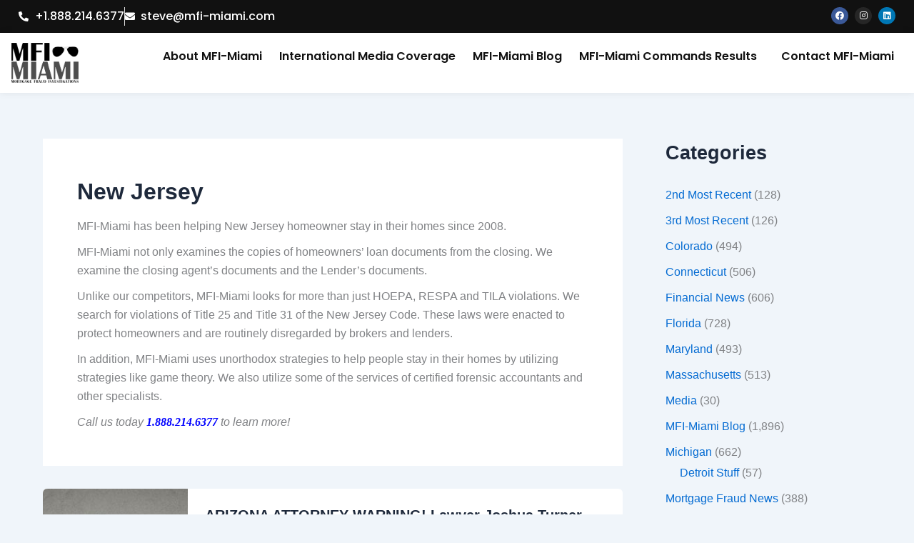

--- FILE ---
content_type: text/html; charset=UTF-8
request_url: https://mfi-miami.com/category/states/new-jersey/page/85/
body_size: 16220
content:
<!DOCTYPE html>
<html lang="en-US">
<head>
<meta charset="UTF-8">
<meta name="viewport" content="width=device-width, initial-scale=1">
	<link rel="profile" href="https://gmpg.org/xfn/11"> 
	<meta name='robots' content='index, follow, max-image-preview:large, max-snippet:-1, max-video-preview:-1' />
<!-- Geo Controller CSS Classes -->
<style media="all" id="cfgp-display-control-css" data-nonce="8970258ad8">*[class="cfgeo-show-in-"],*[class*="cfgeo-show-in-"],*[class^="cfgeo-show-in-"]{display: none;}.cfgeo-show-in-tor{display:none !important;}.cfgeo-hide-from-tor{display:block !important;}</style>
	<!-- CF Geoplugin JavaScript Objects -->
<script id="cfgp-display-control-js" type="text/javascript">
/* <![CDATA[ */
	window.wp = window.wp || {};
	window.wp.geo = window.wp.geo || {};
	if(typeof cf == 'undefined') var cf = {};
	cf.geoplugin = {url:window.location.href,host:window.location.hostname,protocol:window.location.protocol.replace(/\:/g,'')
	,ip:"",ip_version:"",ip_number:"",ip_server:"",ip_dns_host:"",ip_dns_provider:"",isp:"",isp_organization:"",isp_as:"",isp_asname:"",is_local_server:"",continent:"",continent_code:"",country:"",country_code:"",country_code_3:"",country_code_numeric:"",region:"",region_code:"",district:"",city:"",postcode:"",address:"",is_eu:"0",calling_code:"",latitude:"",longitude:"",timezone:"",timezone_offset:"",timezone_abbreviation:"",timestamp:"",timestamp_readable:"",current_date:"",current_time:"",currency:"0",currency_symbol:"",currency_converter:"",base_convert:"",base_convert_symbol:"",is_vat:"0",vat_rate:"",browser:"Chrome",browser_version:"131.0.0.0",platform:"Mac OS",is_mobile:"0",is_proxy:"0",is_spam:"0",is_tor:"0",limited:"0",available_lookup:"",limit:"",license_hash:"",gps:"0",official_url:"",credit:"",version:"8.9.4",flag:"",key:"578d89830081b1b66b56e2af9d922b777db0d6233b294d74c30a95d16a1efb5f"}
	window.cfgeo = cf.geoplugin;
	window.wp.geo = window.cfgeo;
/* ]]> */
</script>
	
	<!-- This site is optimized with the Yoast SEO plugin v26.7 - https://yoast.com/wordpress/plugins/seo/ -->
	<title>New Jersey</title>
	<meta name="description" content="MFI-Miami has been helping New Jersey homeowner stay in their homes since 2008. We won one of first cases in New Jersey in 2010." />
	<link rel="canonical" href="https://mfi-miami.com/category/new-jersey/page/85/" />
	<link rel="prev" href="https://mfi-miami.com/category/new-jersey/page/84/" />
	<link rel="next" href="https://mfi-miami.com/category/new-jersey/page/86/" />
	<meta property="og:locale" content="en_US" />
	<meta property="og:type" content="article" />
	<meta property="og:title" content="New Jersey" />
	<meta property="og:description" content="MFI-Miami has been helping New Jersey homeowner stay in their homes since 2008. We won one of first cases in New Jersey in 2010." />
	<meta property="og:url" content="https://mfi-miami.com/category/new-jersey/" />
	<meta property="og:site_name" content="MFI-Miami" />
	<meta name="twitter:card" content="summary_large_image" />
	<meta name="twitter:site" content="@MFIMiami" />
	<script type="application/ld+json" class="yoast-schema-graph">{"@context":"https://schema.org","@graph":[{"@type":"CollectionPage","@id":"https://mfi-miami.com/category/new-jersey/","url":"https://mfi-miami.com/category/new-jersey/page/85/","name":"New Jersey","isPartOf":{"@id":"https://mfi-miami.com/#website"},"primaryImageOfPage":{"@id":"https://mfi-miami.com/category/new-jersey/page/85/#primaryimage"},"image":{"@id":"https://mfi-miami.com/category/new-jersey/page/85/#primaryimage"},"thumbnailUrl":"https://mfi-miami.com/wp-content/uploads/2020/04/Arizona-Attorney-Warning-4.jpg","description":"MFI-Miami has been helping New Jersey homeowner stay in their homes since 2008. We won one of first cases in New Jersey in 2010.","breadcrumb":{"@id":"https://mfi-miami.com/category/new-jersey/page/85/#breadcrumb"},"inLanguage":"en-US"},{"@type":"ImageObject","inLanguage":"en-US","@id":"https://mfi-miami.com/category/new-jersey/page/85/#primaryimage","url":"https://mfi-miami.com/wp-content/uploads/2020/04/Arizona-Attorney-Warning-4.jpg","contentUrl":"https://mfi-miami.com/wp-content/uploads/2020/04/Arizona-Attorney-Warning-4.jpg","width":700,"height":487,"caption":"Arizona Attorney Warning"},{"@type":"BreadcrumbList","@id":"https://mfi-miami.com/category/new-jersey/page/85/#breadcrumb","itemListElement":[{"@type":"ListItem","position":1,"name":"Home","item":"https://mfi-miami.com/"},{"@type":"ListItem","position":2,"name":"New Jersey"}]},{"@type":"WebSite","@id":"https://mfi-miami.com/#website","url":"https://mfi-miami.com/","name":"MFI-Miami","description":"Mortgage News","publisher":{"@id":"https://mfi-miami.com/#organization"},"potentialAction":[{"@type":"SearchAction","target":{"@type":"EntryPoint","urlTemplate":"https://mfi-miami.com/?s={search_term_string}"},"query-input":{"@type":"PropertyValueSpecification","valueRequired":true,"valueName":"search_term_string"}}],"inLanguage":"en-US"},{"@type":"Organization","@id":"https://mfi-miami.com/#organization","name":"MFI-Miami","url":"https://mfi-miami.com/","logo":{"@type":"ImageObject","inLanguage":"en-US","@id":"https://mfi-miami.com/#/schema/logo/image/","url":"https://mfi-miami.com/wp-content/uploads/2015/04/MFI-Miami-Logo.png","contentUrl":"https://mfi-miami.com/wp-content/uploads/2015/04/MFI-Miami-Logo.png","width":400,"height":244,"caption":"MFI-Miami"},"image":{"@id":"https://mfi-miami.com/#/schema/logo/image/"},"sameAs":["https://www.facebook.com/MFIMiami/","https://x.com/MFIMiami","https://www.instagram.com/mfimiami","https://www.linkedin.com/in/stevedibert/"]}]}</script>
	<!-- / Yoast SEO plugin. -->


<link rel='dns-prefetch' href='//www.googletagmanager.com' />
<link rel='dns-prefetch' href='//pagead2.googlesyndication.com' />
<link rel="alternate" type="application/rss+xml" title="MFI-Miami &raquo; Feed" href="https://mfi-miami.com/feed/" />
<link rel="alternate" type="application/rss+xml" title="MFI-Miami &raquo; Comments Feed" href="https://mfi-miami.com/comments/feed/" />
<link rel="alternate" type="application/rss+xml" title="MFI-Miami &raquo; New Jersey Category Feed" href="https://mfi-miami.com/category/new-jersey/feed/" />
<script>
var wpo_server_info_css = {"user_agent":"Mozilla\/5.0 (Macintosh; Intel Mac OS X 10_15_7) AppleWebKit\/537.36 (KHTML, like Gecko) Chrome\/131.0.0.0 Safari\/537.36; ClaudeBot\/1.0; +claudebot@anthropic.com)"}
    var wpo_min07ee220d=document.createElement("link");wpo_min07ee220d.rel="stylesheet",wpo_min07ee220d.type="text/css",wpo_min07ee220d.media="async",wpo_min07ee220d.href="https://mfi-miami.com/wp-content/plugins/elementor/assets/lib/font-awesome/css/all.min.css",wpo_min07ee220d.onload=function() {wpo_min07ee220d.media="all"},document.getElementsByTagName("head")[0].appendChild(wpo_min07ee220d);
</script>
<script>
var wpo_server_info_css = {"user_agent":"Mozilla\/5.0 (Macintosh; Intel Mac OS X 10_15_7) AppleWebKit\/537.36 (KHTML, like Gecko) Chrome\/131.0.0.0 Safari\/537.36; ClaudeBot\/1.0; +claudebot@anthropic.com)"}
    var wpo_minb5bf23cf=document.createElement("link");wpo_minb5bf23cf.rel="stylesheet",wpo_minb5bf23cf.type="text/css",wpo_minb5bf23cf.media="async",wpo_minb5bf23cf.href="https://mfi-miami.com/wp-content/plugins/elementor/assets/lib/font-awesome/css/v4-shims.min.css",wpo_minb5bf23cf.onload=function() {wpo_minb5bf23cf.media="all"},document.getElementsByTagName("head")[0].appendChild(wpo_minb5bf23cf);
</script>
<script>
var wpo_server_info_css = {"user_agent":"Mozilla\/5.0 (Macintosh; Intel Mac OS X 10_15_7) AppleWebKit\/537.36 (KHTML, like Gecko) Chrome\/131.0.0.0 Safari\/537.36; ClaudeBot\/1.0; +claudebot@anthropic.com)"}
    var wpo_mine73521dc=document.createElement("link");wpo_mine73521dc.rel="stylesheet",wpo_mine73521dc.type="text/css",wpo_mine73521dc.media="async",wpo_mine73521dc.href="https://mfi-miami.com/wp-content/plugins/elementor/assets/lib/font-awesome/css/brands.css",wpo_mine73521dc.onload=function() {wpo_mine73521dc.media="all"},document.getElementsByTagName("head")[0].appendChild(wpo_mine73521dc);
</script>
<script>
var wpo_server_info_css = {"user_agent":"Mozilla\/5.0 (Macintosh; Intel Mac OS X 10_15_7) AppleWebKit\/537.36 (KHTML, like Gecko) Chrome\/131.0.0.0 Safari\/537.36; ClaudeBot\/1.0; +claudebot@anthropic.com)"}
    var wpo_min98fc240a=document.createElement("link");wpo_min98fc240a.rel="stylesheet",wpo_min98fc240a.type="text/css",wpo_min98fc240a.media="async",wpo_min98fc240a.href="https://mfi-miami.com/wp-content/plugins/elementor/assets/lib/font-awesome/css/fontawesome.css",wpo_min98fc240a.onload=function() {wpo_min98fc240a.media="all"},document.getElementsByTagName("head")[0].appendChild(wpo_min98fc240a);
</script>
<script>
var wpo_server_info_css = {"user_agent":"Mozilla\/5.0 (Macintosh; Intel Mac OS X 10_15_7) AppleWebKit\/537.36 (KHTML, like Gecko) Chrome\/131.0.0.0 Safari\/537.36; ClaudeBot\/1.0; +claudebot@anthropic.com)"}
    var wpo_minc5b4217d=document.createElement("link");wpo_minc5b4217d.rel="stylesheet",wpo_minc5b4217d.type="text/css",wpo_minc5b4217d.media="async",wpo_minc5b4217d.href="https://mfi-miami.com/wp-content/plugins/elementor/assets/lib/font-awesome/css/solid.css",wpo_minc5b4217d.onload=function() {wpo_minc5b4217d.media="all"},document.getElementsByTagName("head")[0].appendChild(wpo_minc5b4217d);
</script>
<script>
var wpo_server_info_css = {"user_agent":"Mozilla\/5.0 (Macintosh; Intel Mac OS X 10_15_7) AppleWebKit\/537.36 (KHTML, like Gecko) Chrome\/131.0.0.0 Safari\/537.36; ClaudeBot\/1.0; +claudebot@anthropic.com)"}
    var wpo_min2c5e257c=document.createElement("link");wpo_min2c5e257c.rel="stylesheet",wpo_min2c5e257c.type="text/css",wpo_min2c5e257c.media="async",wpo_min2c5e257c.href="https://mfi-miami.com/wp-content/plugins/elementor/assets/lib/font-awesome/css/fontawesome.min.css",wpo_min2c5e257c.onload=function() {wpo_min2c5e257c.media="all"},document.getElementsByTagName("head")[0].appendChild(wpo_min2c5e257c);
</script>
<script>
var wpo_server_info_css = {"user_agent":"Mozilla\/5.0 (Macintosh; Intel Mac OS X 10_15_7) AppleWebKit\/537.36 (KHTML, like Gecko) Chrome\/131.0.0.0 Safari\/537.36; ClaudeBot\/1.0; +claudebot@anthropic.com)"}
    var wpo_min4ee222ef=document.createElement("link");wpo_min4ee222ef.rel="stylesheet",wpo_min4ee222ef.type="text/css",wpo_min4ee222ef.media="async",wpo_min4ee222ef.href="https://mfi-miami.com/wp-content/plugins/elementor/assets/lib/font-awesome/css/solid.min.css",wpo_min4ee222ef.onload=function() {wpo_min4ee222ef.media="all"},document.getElementsByTagName("head")[0].appendChild(wpo_min4ee222ef);
</script>
<script>
var wpo_server_info_css = {"user_agent":"Mozilla\/5.0 (Macintosh; Intel Mac OS X 10_15_7) AppleWebKit\/537.36 (KHTML, like Gecko) Chrome\/131.0.0.0 Safari\/537.36; ClaudeBot\/1.0; +claudebot@anthropic.com)"}
    var wpo_min71df234e=document.createElement("link");wpo_min71df234e.rel="stylesheet",wpo_min71df234e.type="text/css",wpo_min71df234e.media="async",wpo_min71df234e.href="https://mfi-miami.com/wp-content/plugins/elementor/assets/lib/font-awesome/css/brands.min.css",wpo_min71df234e.onload=function() {wpo_min71df234e.media="all"},document.getElementsByTagName("head")[0].appendChild(wpo_min71df234e);
</script>
<script>
var wpo_server_info_css = {"user_agent":"Mozilla\/5.0 (Macintosh; Intel Mac OS X 10_15_7) AppleWebKit\/537.36 (KHTML, like Gecko) Chrome\/131.0.0.0 Safari\/537.36; ClaudeBot\/1.0; +claudebot@anthropic.com)"}
    var wpo_min96c623c6=document.createElement("link");wpo_min96c623c6.rel="stylesheet",wpo_min96c623c6.type="text/css",wpo_min96c623c6.media="async",wpo_min96c623c6.href="https://mfi-miami.com/wp-content/plugins/elementor/assets/lib/font-awesome/css/regular.min.css",wpo_min96c623c6.onload=function() {wpo_min96c623c6.media="all"},document.getElementsByTagName("head")[0].appendChild(wpo_min96c623c6);
</script>
<style id='wp-img-auto-sizes-contain-inline-css'>
img:is([sizes=auto i],[sizes^="auto," i]){contain-intrinsic-size:3000px 1500px}
/*# sourceURL=wp-img-auto-sizes-contain-inline-css */
</style>
<link rel='stylesheet' id='wpo_min-header-0-css' href='https://mfi-miami.com/wp-content/cache/wpo-minify/1768410920/assets/wpo-minify-header-ade1a458.min.css' media='all' />
<script id="jquery-js-after">
!function($){"use strict";$(document).ready(function(){$(this).scrollTop()>100&&$(".hfe-scroll-to-top-wrap").removeClass("hfe-scroll-to-top-hide"),$(window).scroll(function(){$(this).scrollTop()<100?$(".hfe-scroll-to-top-wrap").fadeOut(300):$(".hfe-scroll-to-top-wrap").fadeIn(300)}),$(".hfe-scroll-to-top-wrap").on("click",function(){$("html, body").animate({scrollTop:0},300);return!1})})}(jQuery);
!function($){'use strict';$(document).ready(function(){var bar=$('.hfe-reading-progress-bar');if(!bar.length)return;$(window).on('scroll',function(){var s=$(window).scrollTop(),d=$(document).height()-$(window).height(),p=d? s/d*100:0;bar.css('width',p+'%')});});}(jQuery);
//# sourceURL=jquery-js-after
</script>
<script src="https://mfi-miami.com/wp-content/cache/wpo-minify/1768410920/assets/wpo-minify-header-5ce9206f.min.js" id="wpo_min-header-0-js"></script>

<!-- Google tag (gtag.js) snippet added by Site Kit -->
<!-- Google Analytics snippet added by Site Kit -->
<script src="https://www.googletagmanager.com/gtag/js?id=GT-T9WPZQF" id="google_gtagjs-js" async></script>
<script id="google_gtagjs-js-after">
window.dataLayer = window.dataLayer || [];function gtag(){dataLayer.push(arguments);}
gtag("set","linker",{"domains":["mfi-miami.com"]});
gtag("js", new Date());
gtag("set", "developer_id.dZTNiMT", true);
gtag("config", "GT-T9WPZQF");
//# sourceURL=google_gtagjs-js-after
</script>
<link rel="https://api.w.org/" href="https://mfi-miami.com/wp-json/" /><link rel="alternate" title="JSON" type="application/json" href="https://mfi-miami.com/wp-json/wp/v2/categories/18" /><link rel="EditURI" type="application/rsd+xml" title="RSD" href="https://mfi-miami.com/xmlrpc.php?rsd" />
<meta name="generator" content="WordPress 6.9" />
<style id="essential-blocks-global-styles">
            :root {
                --eb-global-primary-color: #101828;
--eb-global-secondary-color: #475467;
--eb-global-tertiary-color: #98A2B3;
--eb-global-text-color: #475467;
--eb-global-heading-color: #1D2939;
--eb-global-link-color: #444CE7;
--eb-global-background-color: #F9FAFB;
--eb-global-button-text-color: #FFFFFF;
--eb-global-button-background-color: #101828;
--eb-gradient-primary-color: linear-gradient(90deg, hsla(259, 84%, 78%, 1) 0%, hsla(206, 67%, 75%, 1) 100%);
--eb-gradient-secondary-color: linear-gradient(90deg, hsla(18, 76%, 85%, 1) 0%, hsla(203, 69%, 84%, 1) 100%);
--eb-gradient-tertiary-color: linear-gradient(90deg, hsla(248, 21%, 15%, 1) 0%, hsla(250, 14%, 61%, 1) 100%);
--eb-gradient-background-color: linear-gradient(90deg, rgb(250, 250, 250) 0%, rgb(233, 233, 233) 49%, rgb(244, 243, 243) 100%);

                --eb-tablet-breakpoint: 1024px;
--eb-mobile-breakpoint: 767px;

            }
            
            
        </style><meta name="generator" content="Site Kit by Google 1.170.0" /><meta name="keywords" content="financial fraud news, fca scam, accounting fraud news, barclays money laundering fine, bdo accounting scandal, bec fraud fincen, bridging financial scandal, cfpb zelle, corporate fraud news, elon musk taking tesla private, fatf scam, fca investment scams, fca org uk scamsmart, fca pension scams, fca scam emails, federal reserve bank of new york scam, financial fraud 2022, financial fraudster news, financial times fraud, financial times scam, international financial services lakshmi narayanan scam, lanistar fraud, luckin coffee accounting scandal, nbfc fraud, nbfc scams, patisserie valerie accounting scandal explained, peregrine financial group fraud, popular finance scam, recent scams in financial reporting after 2000, sun life financial scams, theranos financial statements, verafin news, wire fraud affecting a financial institution, wirecard financial scandal, wirecard scandal financial times, world's biggest financial frauds,Mortgage Fraud,
Mortgage Lending,
Mortgage Fraud Investigations,
Foreclosure Fraud,
Foreclosure Attorneys
Fraudulent Foreclosures,
Foreclosure defense,
Mortgage lending abuse
Foreclosure mills
Miami Foreclosure Defense,
Miami Foreclosures,
Broward County Foreclosure Defense,
Broward County Foreclosures,
Palm Beach County Foreclosure Defense,">
<script async custom-element="amp-auto-ads"
        src="https://cdn.ampproject.org/v0/amp-auto-ads-0.1.js">
</script>
<meta name="yandex-verification" content="04a2c49cfa9c5e04" />
<meta name="google-site-verification" content="c9lIEoLVdnkrRnq_Beh7HN-kfXpH1GsCjKtqbi3xm7k" />
<!-- Google AdSense meta tags added by Site Kit -->
<meta name="google-adsense-platform-account" content="ca-host-pub-2644536267352236">
<meta name="google-adsense-platform-domain" content="sitekit.withgoogle.com">
<!-- End Google AdSense meta tags added by Site Kit -->
<meta name="generator" content="Elementor 3.34.1; features: additional_custom_breakpoints; settings: css_print_method-external, google_font-enabled, font_display-swap">
			<style>
				.e-con.e-parent:nth-of-type(n+4):not(.e-lazyloaded):not(.e-no-lazyload),
				.e-con.e-parent:nth-of-type(n+4):not(.e-lazyloaded):not(.e-no-lazyload) * {
					background-image: none !important;
				}
				@media screen and (max-height: 1024px) {
					.e-con.e-parent:nth-of-type(n+3):not(.e-lazyloaded):not(.e-no-lazyload),
					.e-con.e-parent:nth-of-type(n+3):not(.e-lazyloaded):not(.e-no-lazyload) * {
						background-image: none !important;
					}
				}
				@media screen and (max-height: 640px) {
					.e-con.e-parent:nth-of-type(n+2):not(.e-lazyloaded):not(.e-no-lazyload),
					.e-con.e-parent:nth-of-type(n+2):not(.e-lazyloaded):not(.e-no-lazyload) * {
						background-image: none !important;
					}
				}
			</style>
			
<!-- Google AdSense snippet added by Site Kit -->
<script async src="https://pagead2.googlesyndication.com/pagead/js/adsbygoogle.js?client=ca-pub-3393471034859191&amp;host=ca-host-pub-2644536267352236" crossorigin="anonymous"></script>

<!-- End Google AdSense snippet added by Site Kit -->
<link rel="icon" href="https://mfi-miami.com/wp-content/uploads/2021/06/cropped-512-32x32.png" sizes="32x32" />
<link rel="icon" href="https://mfi-miami.com/wp-content/uploads/2021/06/cropped-512-192x192.png" sizes="192x192" />
<link rel="apple-touch-icon" href="https://mfi-miami.com/wp-content/uploads/2021/06/cropped-512-180x180.png" />
<meta name="msapplication-TileImage" content="https://mfi-miami.com/wp-content/uploads/2021/06/cropped-512-270x270.png" />
</head>

<body itemtype='https://schema.org/Blog' itemscope='itemscope' class="archive paged category category-new-jersey category-18 wp-embed-responsive paged-85 category-paged-85 wp-theme-astra ehf-header ehf-footer ehf-template-astra ehf-stylesheet-astra ast-desktop ast-separate-container ast-right-sidebar astra-4.12.0 ast-inherit-site-logo-transparent ast-hfb-header elementor-default elementor-kit-6">
<amp-auto-ads type="adsense"
        data-ad-client="ca-pub-3393471034859191">
</amp-auto-ads>
<a
	class="skip-link screen-reader-text"
	href="#content">
		Skip to content</a>

<div
class="hfeed site" id="page">
			<header id="masthead" itemscope="itemscope" itemtype="https://schema.org/WPHeader">
			<p class="main-title bhf-hidden" itemprop="headline"><a href="https://mfi-miami.com" title="MFI-Miami" rel="home">MFI-Miami</a></p>
					<div data-elementor-type="wp-post" data-elementor-id="58100" class="elementor elementor-58100">
				<div class="elementor-element elementor-element-1d06b1c e-flex e-con-boxed e-con e-parent" data-id="1d06b1c" data-element_type="container" data-settings="{&quot;background_background&quot;:&quot;classic&quot;}">
					<div class="e-con-inner">
		<div class="elementor-element elementor-element-66c30ab e-con-full e-flex e-con e-child" data-id="66c30ab" data-element_type="container">
				<div class="elementor-element elementor-element-6a591bf elementor-icon-list--layout-inline elementor-mobile-align-center elementor-list-item-link-full_width elementor-widget elementor-widget-icon-list" data-id="6a591bf" data-element_type="widget" data-widget_type="icon-list.default">
				<div class="elementor-widget-container">
							<ul class="elementor-icon-list-items elementor-inline-items">
							<li class="elementor-icon-list-item elementor-inline-item">
											<a href="tel:+1.844.634.6426;">

												<span class="elementor-icon-list-icon">
							<i aria-hidden="true" class="fas fa-phone-alt"></i>						</span>
										<span class="elementor-icon-list-text">+1.888.214.6377</span>
											</a>
									</li>
								<li class="elementor-icon-list-item elementor-inline-item">
											<a href="mailto:steve@mfi-miami.com;">

												<span class="elementor-icon-list-icon">
							<i aria-hidden="true" class="fas fa-envelope"></i>						</span>
										<span class="elementor-icon-list-text">steve@mfi-miami.com</span>
											</a>
									</li>
						</ul>
						</div>
				</div>
				</div>
		<div class="elementor-element elementor-element-2021e8b e-con-full e-flex e-con e-child" data-id="2021e8b" data-element_type="container">
				<div class="elementor-element elementor-element-214bc8c elementor-shape-circle e-grid-align-right e-grid-align-mobile-center elementor-grid-0 elementor-widget elementor-widget-social-icons" data-id="214bc8c" data-element_type="widget" data-widget_type="social-icons.default">
				<div class="elementor-widget-container">
							<div class="elementor-social-icons-wrapper elementor-grid" role="list">
							<span class="elementor-grid-item" role="listitem">
					<a class="elementor-icon elementor-social-icon elementor-social-icon-facebook elementor-repeater-item-6f3fcd3" href="https://www.facebook.com/MFIMiami" target="_blank">
						<span class="elementor-screen-only">Facebook</span>
						<i aria-hidden="true" class="fab fa-facebook"></i>					</a>
				</span>
							<span class="elementor-grid-item" role="listitem">
					<a class="elementor-icon elementor-social-icon elementor-social-icon-instagram elementor-repeater-item-6763c67" href="https://www.instagram.com/mfimiami/" target="_blank">
						<span class="elementor-screen-only">Instagram</span>
						<i aria-hidden="true" class="fab fa-instagram"></i>					</a>
				</span>
							<span class="elementor-grid-item" role="listitem">
					<a class="elementor-icon elementor-social-icon elementor-social-icon-linkedin elementor-repeater-item-b74e7c1" href="https://www.linkedin.com/company/mfi-miami-llc/about/" target="_blank">
						<span class="elementor-screen-only">Linkedin</span>
						<i aria-hidden="true" class="fab fa-linkedin"></i>					</a>
				</span>
					</div>
						</div>
				</div>
				</div>
					</div>
				</div>
		<div class="elementor-element elementor-element-04f8b86 e-flex e-con-boxed e-con e-parent" data-id="04f8b86" data-element_type="container" data-settings="{&quot;background_background&quot;:&quot;classic&quot;}">
					<div class="e-con-inner">
		<div class="elementor-element elementor-element-5642f7f e-con-full e-flex e-con e-child" data-id="5642f7f" data-element_type="container">
				<div class="elementor-element elementor-element-eacdf85 elementor-widget elementor-widget-image" data-id="eacdf85" data-element_type="widget" data-widget_type="image.default">
				<div class="elementor-widget-container">
																<a href="https://mfi-miami.com/">
							<img fetchpriority="high" width="495" height="295" src="https://mfi-miami.com/wp-content/uploads/2025/08/miami-logo.png" class="attachment-large size-large wp-image-58103" alt="" srcset="https://mfi-miami.com/wp-content/uploads/2025/08/miami-logo.png 495w, https://mfi-miami.com/wp-content/uploads/2025/08/miami-logo-300x179.png 300w" sizes="(max-width: 495px) 100vw, 495px" />								</a>
															</div>
				</div>
				</div>
		<div class="elementor-element elementor-element-cdd3e4f e-con-full e-flex e-con e-child" data-id="cdd3e4f" data-element_type="container">
				<div class="elementor-element elementor-element-2d1b886 hfe-nav-menu__align-right hfe-submenu-icon-arrow hfe-submenu-animation-none hfe-link-redirect-child hfe-nav-menu__breakpoint-tablet elementor-widget elementor-widget-navigation-menu" data-id="2d1b886" data-element_type="widget" data-settings="{&quot;padding_horizontal_menu_item&quot;:{&quot;unit&quot;:&quot;px&quot;,&quot;size&quot;:12,&quot;sizes&quot;:[]},&quot;padding_vertical_menu_item&quot;:{&quot;unit&quot;:&quot;px&quot;,&quot;size&quot;:11,&quot;sizes&quot;:[]},&quot;padding_horizontal_menu_item_tablet&quot;:{&quot;unit&quot;:&quot;px&quot;,&quot;size&quot;:&quot;&quot;,&quot;sizes&quot;:[]},&quot;padding_horizontal_menu_item_mobile&quot;:{&quot;unit&quot;:&quot;px&quot;,&quot;size&quot;:&quot;&quot;,&quot;sizes&quot;:[]},&quot;padding_vertical_menu_item_tablet&quot;:{&quot;unit&quot;:&quot;px&quot;,&quot;size&quot;:&quot;&quot;,&quot;sizes&quot;:[]},&quot;padding_vertical_menu_item_mobile&quot;:{&quot;unit&quot;:&quot;px&quot;,&quot;size&quot;:&quot;&quot;,&quot;sizes&quot;:[]},&quot;menu_space_between&quot;:{&quot;unit&quot;:&quot;px&quot;,&quot;size&quot;:&quot;&quot;,&quot;sizes&quot;:[]},&quot;menu_space_between_tablet&quot;:{&quot;unit&quot;:&quot;px&quot;,&quot;size&quot;:&quot;&quot;,&quot;sizes&quot;:[]},&quot;menu_space_between_mobile&quot;:{&quot;unit&quot;:&quot;px&quot;,&quot;size&quot;:&quot;&quot;,&quot;sizes&quot;:[]},&quot;menu_row_space&quot;:{&quot;unit&quot;:&quot;px&quot;,&quot;size&quot;:&quot;&quot;,&quot;sizes&quot;:[]},&quot;menu_row_space_tablet&quot;:{&quot;unit&quot;:&quot;px&quot;,&quot;size&quot;:&quot;&quot;,&quot;sizes&quot;:[]},&quot;menu_row_space_mobile&quot;:{&quot;unit&quot;:&quot;px&quot;,&quot;size&quot;:&quot;&quot;,&quot;sizes&quot;:[]},&quot;dropdown_border_radius&quot;:{&quot;unit&quot;:&quot;px&quot;,&quot;top&quot;:&quot;&quot;,&quot;right&quot;:&quot;&quot;,&quot;bottom&quot;:&quot;&quot;,&quot;left&quot;:&quot;&quot;,&quot;isLinked&quot;:true},&quot;dropdown_border_radius_tablet&quot;:{&quot;unit&quot;:&quot;px&quot;,&quot;top&quot;:&quot;&quot;,&quot;right&quot;:&quot;&quot;,&quot;bottom&quot;:&quot;&quot;,&quot;left&quot;:&quot;&quot;,&quot;isLinked&quot;:true},&quot;dropdown_border_radius_mobile&quot;:{&quot;unit&quot;:&quot;px&quot;,&quot;top&quot;:&quot;&quot;,&quot;right&quot;:&quot;&quot;,&quot;bottom&quot;:&quot;&quot;,&quot;left&quot;:&quot;&quot;,&quot;isLinked&quot;:true},&quot;width_dropdown_item&quot;:{&quot;unit&quot;:&quot;px&quot;,&quot;size&quot;:&quot;220&quot;,&quot;sizes&quot;:[]},&quot;width_dropdown_item_tablet&quot;:{&quot;unit&quot;:&quot;px&quot;,&quot;size&quot;:&quot;&quot;,&quot;sizes&quot;:[]},&quot;width_dropdown_item_mobile&quot;:{&quot;unit&quot;:&quot;px&quot;,&quot;size&quot;:&quot;&quot;,&quot;sizes&quot;:[]},&quot;padding_horizontal_dropdown_item&quot;:{&quot;unit&quot;:&quot;px&quot;,&quot;size&quot;:&quot;&quot;,&quot;sizes&quot;:[]},&quot;padding_horizontal_dropdown_item_tablet&quot;:{&quot;unit&quot;:&quot;px&quot;,&quot;size&quot;:&quot;&quot;,&quot;sizes&quot;:[]},&quot;padding_horizontal_dropdown_item_mobile&quot;:{&quot;unit&quot;:&quot;px&quot;,&quot;size&quot;:&quot;&quot;,&quot;sizes&quot;:[]},&quot;padding_vertical_dropdown_item&quot;:{&quot;unit&quot;:&quot;px&quot;,&quot;size&quot;:15,&quot;sizes&quot;:[]},&quot;padding_vertical_dropdown_item_tablet&quot;:{&quot;unit&quot;:&quot;px&quot;,&quot;size&quot;:&quot;&quot;,&quot;sizes&quot;:[]},&quot;padding_vertical_dropdown_item_mobile&quot;:{&quot;unit&quot;:&quot;px&quot;,&quot;size&quot;:&quot;&quot;,&quot;sizes&quot;:[]},&quot;distance_from_menu&quot;:{&quot;unit&quot;:&quot;px&quot;,&quot;size&quot;:&quot;&quot;,&quot;sizes&quot;:[]},&quot;distance_from_menu_tablet&quot;:{&quot;unit&quot;:&quot;px&quot;,&quot;size&quot;:&quot;&quot;,&quot;sizes&quot;:[]},&quot;distance_from_menu_mobile&quot;:{&quot;unit&quot;:&quot;px&quot;,&quot;size&quot;:&quot;&quot;,&quot;sizes&quot;:[]},&quot;toggle_size&quot;:{&quot;unit&quot;:&quot;px&quot;,&quot;size&quot;:&quot;&quot;,&quot;sizes&quot;:[]},&quot;toggle_size_tablet&quot;:{&quot;unit&quot;:&quot;px&quot;,&quot;size&quot;:&quot;&quot;,&quot;sizes&quot;:[]},&quot;toggle_size_mobile&quot;:{&quot;unit&quot;:&quot;px&quot;,&quot;size&quot;:&quot;&quot;,&quot;sizes&quot;:[]},&quot;toggle_border_width&quot;:{&quot;unit&quot;:&quot;px&quot;,&quot;size&quot;:&quot;&quot;,&quot;sizes&quot;:[]},&quot;toggle_border_width_tablet&quot;:{&quot;unit&quot;:&quot;px&quot;,&quot;size&quot;:&quot;&quot;,&quot;sizes&quot;:[]},&quot;toggle_border_width_mobile&quot;:{&quot;unit&quot;:&quot;px&quot;,&quot;size&quot;:&quot;&quot;,&quot;sizes&quot;:[]},&quot;toggle_border_radius&quot;:{&quot;unit&quot;:&quot;px&quot;,&quot;size&quot;:&quot;&quot;,&quot;sizes&quot;:[]},&quot;toggle_border_radius_tablet&quot;:{&quot;unit&quot;:&quot;px&quot;,&quot;size&quot;:&quot;&quot;,&quot;sizes&quot;:[]},&quot;toggle_border_radius_mobile&quot;:{&quot;unit&quot;:&quot;px&quot;,&quot;size&quot;:&quot;&quot;,&quot;sizes&quot;:[]}}" data-widget_type="navigation-menu.default">
				<div class="elementor-widget-container">
								<div class="hfe-nav-menu hfe-layout-horizontal hfe-nav-menu-layout horizontal hfe-pointer__none" data-layout="horizontal">
				<div role="button" class="hfe-nav-menu__toggle elementor-clickable" tabindex="0" aria-label="Menu Toggle">
					<span class="screen-reader-text">Menu</span>
					<div class="hfe-nav-menu-icon">
						<i aria-hidden="true"  class="fas fa-align-justify"></i>					</div>
				</div>
				<nav class="hfe-nav-menu__layout-horizontal hfe-nav-menu__submenu-arrow" data-toggle-icon="&lt;i aria-hidden=&quot;true&quot; tabindex=&quot;0&quot; class=&quot;fas fa-align-justify&quot;&gt;&lt;/i&gt;" data-close-icon="&lt;i aria-hidden=&quot;true&quot; tabindex=&quot;0&quot; class=&quot;far fa-window-close&quot;&gt;&lt;/i&gt;" data-full-width="yes">
					<ul id="menu-1-2d1b886" class="hfe-nav-menu"><li id="menu-item-25786" class="menu-item menu-item-type-custom menu-item-object-custom parent hfe-creative-menu"><a href="https://mfi-miami.com/introduction-to-mfi-miami/" class = "hfe-menu-item">About MFI-Miami</a></li>
<li id="menu-item-25780" class="menu-item menu-item-type-post_type menu-item-object-page parent hfe-creative-menu"><a href="https://mfi-miami.com/international-media-coverage/" class = "hfe-menu-item">International Media Coverage</a></li>
<li id="menu-item-57413" class="menu-item menu-item-type-custom menu-item-object-custom parent hfe-creative-menu"><a href="https://mfi-miami.com/category/mfi-miami-blog/" class = "hfe-menu-item">MFI-Miami Blog</a></li>
<li id="menu-item-25782" class="menu-item menu-item-type-post_type menu-item-object-page menu-item-has-children parent hfe-has-submenu hfe-creative-menu"><div class="hfe-has-submenu-container" tabindex="0" role="button" aria-haspopup="true" aria-expanded="false"><a aria-expanded="false" href="https://mfi-miami.com/mfi-miami-commands-results/" class = "hfe-menu-item">MFI-Miami Commands Results<span class='hfe-menu-toggle sub-arrow hfe-menu-child-0'><i class='fa'></i></span></a></div>
<ul class="sub-menu">
	<li id="menu-item-58351" class="menu-item menu-item-type-post_type menu-item-object-page hfe-creative-menu"><a href="https://mfi-miami.com/foreclosure-defense-the-successful-mfi-miami-way/" class = "hfe-sub-menu-item">Foreclosure Defense Strategies</a></li>
	<li id="menu-item-58352" class="menu-item menu-item-type-post_type menu-item-object-page hfe-creative-menu"><a href="https://mfi-miami.com/using-affirmative-defenses-to-stop-foreclosures/" class = "hfe-sub-menu-item">Affirmative Defenses</a></li>
	<li id="menu-item-58353" class="menu-item menu-item-type-post_type menu-item-object-page hfe-creative-menu"><a href="https://mfi-miami.com/dual-tracking/" class = "hfe-sub-menu-item">Dual Tracking</a></li>
	<li id="menu-item-58354" class="menu-item menu-item-type-post_type menu-item-object-page hfe-creative-menu"><a href="https://mfi-miami.com/expert-witness/" class = "hfe-sub-menu-item">Expert Witness Services</a></li>
	<li id="menu-item-58355" class="menu-item menu-item-type-post_type menu-item-object-page hfe-creative-menu"><a href="https://mfi-miami.com/mortgage-fraud-criminal-defense/" class = "hfe-sub-menu-item">Mortgage Fraud Criminal Defense</a></li>
</ul>
</li>
<li id="menu-item-57658" class="menu-item menu-item-type-post_type menu-item-object-page parent hfe-creative-menu"><a href="https://mfi-miami.com/contact-mfi-miami/" class = "hfe-menu-item">Contact MFI-Miami</a></li>
</ul> 
				</nav>
			</div>
							</div>
				</div>
				</div>
					</div>
				</div>
				</div>
				</header>

		<div id="content" class="site-content">
		<div class="ast-container">
		

	<div id="primary" class="content-area primary ast-grid-3 ast-blog-layout-5-grid">

		
				<section class="ast-archive-description">
			<h1 class="page-title ast-archive-title">New Jersey</h1><p>MFI-Miami has been helping New Jersey homeowner stay in their homes since 2008.</p>
<p>MFI-Miami not only examines the copies of homeowners’ loan documents from the closing. We examine the closing agent’s documents and the Lender&#8217;s documents.</p>
<p>Unlike our competitors, MFI-Miami looks for more than just HOEPA, RESPA and TILA violations. We search for violations of Title 25 and Title 31 of the New Jersey Code. These laws were enacted to protect homeowners and are routinely disregarded by brokers and lenders.</p>
<p>In addition, MFI-Miami uses unorthodox strategies to help people stay in their homes by utilizing strategies like game theory. We also utilize some of the services of certified forensic accountants and other specialists.</p>
<p><em>Call us today <span style="font-family: georgia, palatino, serif"><strong style="font-size: 16px"><strong><span style="color: #000000"><span style="color: #0000ff"><a style="color: #0000ff" href="tel:+1.888.214.6377;"><span class="elementor-icon-list-text">1.888.214.6377</span></a></span></span></strong></strong></span> to learn more!</em></p>
		</section>
	
					<main id="main" class="site-main">
				<div class="ast-row"><article
class="post-45072 post type-post status-publish format-standard has-post-thumbnail hentry category-colorado category-connecticut category-financial-news category-florida category-maryland category-massachusetts category-mfi-miami-blog category-michigan category-mortgage-fraud-news category-mortgage-news category-new-jersey category-new-mexico category-new-york category-pennsylvania category-virginia category-washington category-washington-dc category-wisconsin tag-arizona-attorney tag-arizona-attorney-joshua-turner tag-arizona-attorneys tag-arizona-civil-law tag-arizona-family-law tag-arizona-juvenile-law tag-arizona-lawyers tag-arizona-trust-law tag-attorney-joshua-turner tag-joshua-turner-family-law tag-phoenix-family-law tag-phoenix-family-lawyers tag-phoenix-juvenile-law tag-phoenix-trust-lawyers tag-unhinged-arizona-lawyers ast-grid-common-col ast-full-width ast-article-post" id="post-45072" itemtype="https://schema.org/CreativeWork" itemscope="itemscope">
		<div class="ast-post-format- blog-layout-5 ast-article-inner">
				<div class="ast-blog-featured-section post-thumb ast-width-md-6"><div class="post-thumb-img-content post-thumb"><a href="https://mfi-miami.com/2020/04/arizona-attorney-warning/" aria-label="Read: ARIZONA ATTORNEY WARNING! Lawyer Joshua Turner Goes Nutso" ><img width="700" height="487" src="https://mfi-miami.com/wp-content/uploads/2020/04/Arizona-Attorney-Warning-4.jpg" class="attachment-large size-large wp-post-image" alt="Arizona Attorney Warning" itemprop="image" decoding="async" srcset="https://mfi-miami.com/wp-content/uploads/2020/04/Arizona-Attorney-Warning-4.jpg 700w, https://mfi-miami.com/wp-content/uploads/2020/04/Arizona-Attorney-Warning-4-300x209.jpg 300w" sizes="(max-width: 700px) 100vw, 700px" /></a></div></div>	
	<div class="post-content ast-width-md-6">

		<h2 class="entry-title ast-blog-single-element" itemprop="headline"><a href="https://mfi-miami.com/2020/04/arizona-attorney-warning/" rel="bookmark">ARIZONA ATTORNEY WARNING! Lawyer Joshua Turner Goes Nutso</a></h2>		<header class="entry-header ast-blog-single-element ast-blog-meta-container">
			<div class="entry-meta"><span class="posted-by vcard author" itemtype="https://schema.org/Person" itemscope="itemscope" itemprop="author">			<a title="View all posts by Fraud Buster Steve"
				href="https://mfi-miami.com/author/steve-dibert/" rel="author"
				class="url fn n" itemprop="url"				>
				<span
				class="author-name" itemprop="name"				>
				Fraud Buster Steve			</span>
			</a>
		</span>

		 / <span class="posted-on"><span class="published" itemprop="datePublished"> 04/19/2020 </span></span></div>		</header><!-- .entry-header -->
					<div class="ast-excerpt-container ast-blog-single-element">
				<p>ARIZONA ATTORNEY WARNING: Lawyer Joshua Turner Goes Nutso! Does He Need Anger Management Counseling? MFI-Miami has issued an Arizona attorney warning because of a voicemail peppered with profanity we received from Arizona lawyer, Joshua Turner.  Turner appears to be your typical arrogant gastropod attorney with diarrhea of the mouth. It also appears he was also [&hellip;]</p>
			</div>
		<span class="ast-blog-single-element ast-taxonomy-container tags-links default"><a href="https://mfi-miami.com/tag/arizona-attorney/" rel="tag">Arizona Attorney</a>, <a href="https://mfi-miami.com/tag/arizona-attorney-joshua-turner/" rel="tag">Arizona Attorney Joshua Turner</a>, <a href="https://mfi-miami.com/tag/arizona-attorneys/" rel="tag">Arizona Attorneys</a>, <a href="https://mfi-miami.com/tag/arizona-civil-law/" rel="tag">Arizona Civil Law</a>, <a href="https://mfi-miami.com/tag/arizona-family-law/" rel="tag">Arizona Family Law</a>, <a href="https://mfi-miami.com/tag/arizona-juvenile-law/" rel="tag">Arizona Juvenile Law</a>, <a href="https://mfi-miami.com/tag/arizona-lawyers/" rel="tag">Arizona Lawyers</a>, <a href="https://mfi-miami.com/tag/arizona-trust-law/" rel="tag">Arizona Trust Law</a>, <a href="https://mfi-miami.com/tag/attorney-joshua-turner/" rel="tag">Attorney Joshua Turner</a>, <a href="https://mfi-miami.com/tag/joshua-turner-family-law/" rel="tag">Joshua Turner Family Law</a>, <a href="https://mfi-miami.com/tag/phoenix-family-law/" rel="tag">phoenix family law</a>, <a href="https://mfi-miami.com/tag/phoenix-family-lawyers/" rel="tag">Phoenix Family Lawyers</a>, <a href="https://mfi-miami.com/tag/phoenix-juvenile-law/" rel="tag">Phoenix juvenile law</a>, <a href="https://mfi-miami.com/tag/phoenix-trust-lawyers/" rel="tag">Phoenix Trust Lawyers</a>, <a href="https://mfi-miami.com/tag/unhinged-arizona-lawyers/" rel="tag">unhinged arizona lawyers</a></span><p class="ast-blog-single-element ast-read-more-container read-more"> <a class="" href="https://mfi-miami.com/2020/04/arizona-attorney-warning/"> <span class="screen-reader-text">ARIZONA ATTORNEY WARNING! Lawyer Joshua Turner Goes Nutso</span> Read Post »</a></p>
		<div class="entry-content clear"
		itemprop="text"				>

						
					</div><!-- .entry-content .clear -->
	</div><!-- .post-content -->
</div> <!-- .blog-layout-5 -->
	</article><!-- #post-## -->
<article
class="post-44904 post type-post status-publish format-standard has-post-thumbnail hentry category-colorado category-connecticut category-financial-news category-florida category-maryland category-massachusetts category-mfi-miami-blog category-michigan category-mortgage-fraud-news category-mortgage-news category-new-jersey category-new-mexico category-new-york category-pennsylvania category-virginia category-washington category-washington-dc category-wisconsin tag-coronavirus tag-coronavirus-foreclosures tag-eviction-moratorium tag-fannie-mae tag-fannie-mae-coronavirus-response tag-fha-coronavirus-response tag-foreclosure-moratorium tag-freddie-mac-coronavirus-response tag-trump-foreclosure-moratorium ast-grid-common-col ast-full-width ast-article-post" id="post-44904" itemtype="https://schema.org/CreativeWork" itemscope="itemscope">
		<div class="ast-post-format- blog-layout-5 ast-article-inner">
				<div class="ast-blog-featured-section post-thumb ast-width-md-6"><div class="post-thumb-img-content post-thumb"><a href="https://mfi-miami.com/2020/03/trump-foreclosure-moratorium/" aria-label="Read: Trump Foreclosure Moratorium Does Not Apply To All Mortgages" ><img width="1024" height="658" src="https://mfi-miami.com/wp-content/uploads/2020/03/Trump-foreclosure-moratorium-2.jpg" class="attachment-large size-large wp-post-image" alt="" itemprop="image" decoding="async" srcset="https://mfi-miami.com/wp-content/uploads/2020/03/Trump-foreclosure-moratorium-2.jpg 1024w, https://mfi-miami.com/wp-content/uploads/2020/03/Trump-foreclosure-moratorium-2-300x193.jpg 300w, https://mfi-miami.com/wp-content/uploads/2020/03/Trump-foreclosure-moratorium-2-768x494.jpg 768w" sizes="(max-width: 1024px) 100vw, 1024px" /></a></div></div>	
	<div class="post-content ast-width-md-6">

		<h2 class="entry-title ast-blog-single-element" itemprop="headline"><a href="https://mfi-miami.com/2020/03/trump-foreclosure-moratorium/" rel="bookmark">Trump Foreclosure Moratorium Does Not Apply To All Mortgages</a></h2>		<header class="entry-header ast-blog-single-element ast-blog-meta-container">
			<div class="entry-meta"><span class="posted-by vcard author" itemtype="https://schema.org/Person" itemscope="itemscope" itemprop="author">			<a title="View all posts by Fraud Buster Steve"
				href="https://mfi-miami.com/author/steve-dibert/" rel="author"
				class="url fn n" itemprop="url"				>
				<span
				class="author-name" itemprop="name"				>
				Fraud Buster Steve			</span>
			</a>
		</span>

		 / <span class="posted-on"><span class="published" itemprop="datePublished"> 03/19/2020 </span></span></div>		</header><!-- .entry-header -->
					<div class="ast-excerpt-container ast-blog-single-element">
				<p>The 60-Day Trump Foreclosure Moratorium Does Not Apply To All Mortgages. Non-GSE Loans And Non-FHA Loans Not Part Of The Moratorium The 60-Day Trump Foreclosure Moratorium that President Trump announced Wednesday applies to most but not all mortgages. President Trump announced HUD is suspending all foreclosures and evictions for 60 days. The HUD foreclosure and eviction</p>
			</div>
		<span class="ast-blog-single-element ast-taxonomy-container tags-links default"><a href="https://mfi-miami.com/tag/coronavirus/" rel="tag">Coronavirus</a>, <a href="https://mfi-miami.com/tag/coronavirus-foreclosures/" rel="tag">coronavirus foreclosures</a>, <a href="https://mfi-miami.com/tag/eviction-moratorium/" rel="tag">eviction moratorium</a>, <a href="https://mfi-miami.com/tag/fannie-mae/" rel="tag">fannie mae</a>, <a href="https://mfi-miami.com/tag/fannie-mae-coronavirus-response/" rel="tag">Fannie Mae Coronavirus response</a>, <a href="https://mfi-miami.com/tag/fha-coronavirus-response/" rel="tag">FHA Coronavirus response</a>, <a href="https://mfi-miami.com/tag/foreclosure-moratorium/" rel="tag">foreclosure moratorium</a>, <a href="https://mfi-miami.com/tag/freddie-mac-coronavirus-response/" rel="tag">Freddie Mac Coronavirus response</a>, <a href="https://mfi-miami.com/tag/trump-foreclosure-moratorium/" rel="tag">Trump Foreclosure Moratorium</a></span><p class="ast-blog-single-element ast-read-more-container read-more"> <a class="" href="https://mfi-miami.com/2020/03/trump-foreclosure-moratorium/"> <span class="screen-reader-text">Trump Foreclosure Moratorium Does Not Apply To All Mortgages</span> Read Post »</a></p>
		<div class="entry-content clear"
		itemprop="text"				>

						
					</div><!-- .entry-content .clear -->
	</div><!-- .post-content -->
</div> <!-- .blog-layout-5 -->
	</article><!-- #post-## -->
<article
class="post-44896 post type-post status-publish format-standard has-post-thumbnail hentry category-colorado category-connecticut category-financial-news category-florida category-maryland category-massachusetts category-mfi-miami-blog category-michigan category-mortgage-fraud-news category-mortgage-news category-new-jersey category-new-mexico category-new-york category-pennsylvania category-virginia category-washington category-washington-dc category-wisconsin tag-coronavirus tag-coronavirus-foreclosures tag-coronavirus-mortgage-relief tag-fannie-mae tag-fannie-mae-coronavirus-response tag-fhfa tag-fhfa-coronavirus-response tag-fhfa-director-mark-calabria tag-freddie-mac tag-freddie-mac-coronavirus-response ast-grid-common-col ast-full-width ast-article-post" id="post-44896" itemtype="https://schema.org/CreativeWork" itemscope="itemscope">
		<div class="ast-post-format- blog-layout-5 ast-article-inner">
				<div class="ast-blog-featured-section post-thumb ast-width-md-6"><div class="post-thumb-img-content post-thumb"><a href="https://mfi-miami.com/2020/03/mortgage-servicers-ignoring/" aria-label="Read: Mortgage Servicers Ignoring FHFA Coronavirus Mortgage Relief Demands" ><img width="960" height="540" src="https://mfi-miami.com/wp-content/uploads/2020/03/mortgage-servicers-ignoring.jpg" class="attachment-large size-large wp-post-image" alt="mortgage servicers ignoring" itemprop="image" decoding="async" srcset="https://mfi-miami.com/wp-content/uploads/2020/03/mortgage-servicers-ignoring.jpg 960w, https://mfi-miami.com/wp-content/uploads/2020/03/mortgage-servicers-ignoring-300x169.jpg 300w, https://mfi-miami.com/wp-content/uploads/2020/03/mortgage-servicers-ignoring-768x432.jpg 768w" sizes="(max-width: 960px) 100vw, 960px" /></a></div></div>	
	<div class="post-content ast-width-md-6">

		<h2 class="entry-title ast-blog-single-element" itemprop="headline"><a href="https://mfi-miami.com/2020/03/mortgage-servicers-ignoring/" rel="bookmark">Mortgage Servicers Ignoring FHFA Coronavirus Mortgage Relief Demands</a></h2>		<header class="entry-header ast-blog-single-element ast-blog-meta-container">
			<div class="entry-meta"><span class="posted-by vcard author" itemtype="https://schema.org/Person" itemscope="itemscope" itemprop="author">			<a title="View all posts by Fraud Buster Steve"
				href="https://mfi-miami.com/author/steve-dibert/" rel="author"
				class="url fn n" itemprop="url"				>
				<span
				class="author-name" itemprop="name"				>
				Fraud Buster Steve			</span>
			</a>
		</span>

		 / <span class="posted-on"><span class="published" itemprop="datePublished"> 03/18/2020 </span></span></div>		</header><!-- .entry-header -->
					<div class="ast-excerpt-container ast-blog-single-element">
				<p>Mortgage Servicers Ignoring Demands From FHFA That They Offer Homeowners Coronavirus Mortgage Relief Are Mortgage servicers ignoring demands from FHFA Director Mark Calabria? Believe it or not, they are and the FHFA is not happy. Calabria along with Fannie Mae and Freddie Mac leadership was forced to notify mortgage servicers of their obligations to their</p>
			</div>
		<span class="ast-blog-single-element ast-taxonomy-container tags-links default"><a href="https://mfi-miami.com/tag/coronavirus/" rel="tag">Coronavirus</a>, <a href="https://mfi-miami.com/tag/coronavirus-foreclosures/" rel="tag">coronavirus foreclosures</a>, <a href="https://mfi-miami.com/tag/coronavirus-mortgage-relief/" rel="tag">Coronavirus mortgage relief</a>, <a href="https://mfi-miami.com/tag/fannie-mae/" rel="tag">fannie mae</a>, <a href="https://mfi-miami.com/tag/fannie-mae-coronavirus-response/" rel="tag">Fannie Mae Coronavirus response</a>, <a href="https://mfi-miami.com/tag/fhfa/" rel="tag">FHFA</a>, <a href="https://mfi-miami.com/tag/fhfa-coronavirus-response/" rel="tag">FHFA coronavirus response</a>, <a href="https://mfi-miami.com/tag/fhfa-director-mark-calabria/" rel="tag">FHFA Director Mark Calabria</a>, <a href="https://mfi-miami.com/tag/freddie-mac/" rel="tag">freddie mac</a>, <a href="https://mfi-miami.com/tag/freddie-mac-coronavirus-response/" rel="tag">Freddie Mac Coronavirus response</a></span><p class="ast-blog-single-element ast-read-more-container read-more"> <a class="" href="https://mfi-miami.com/2020/03/mortgage-servicers-ignoring/"> <span class="screen-reader-text">Mortgage Servicers Ignoring FHFA Coronavirus Mortgage Relief Demands</span> Read Post »</a></p>
		<div class="entry-content clear"
		itemprop="text"				>

						
					</div><!-- .entry-content .clear -->
	</div><!-- .post-content -->
</div> <!-- .blog-layout-5 -->
	</article><!-- #post-## -->
<article
class="post-44890 post type-post status-publish format-standard has-post-thumbnail hentry category-financial-news category-mfi-miami-blog category-mortgage-fraud-news category-mortgage-news category-new-jersey category-new-york tag-aggressive-new-york-foreclosure-defense tag-illegal-new-york-foreclosures tag-new-york-coronavirus tag-new-york-coronavirus-shutdowns tag-new-york-foreclosure-defense tag-new-york-foreclosure-help tag-new-york-foreclosures tag-stop-new-york-foreclosures ast-grid-common-col ast-full-width ast-article-post" id="post-44890" itemtype="https://schema.org/CreativeWork" itemscope="itemscope">
		<div class="ast-post-format- blog-layout-5 ast-article-inner">
				<div class="ast-blog-featured-section post-thumb ast-width-md-6"><div class="post-thumb-img-content post-thumb"><a href="https://mfi-miami.com/2020/03/new-york-coronavirus/" aria-label="Read: New York Coronavirus Update: Full Steam Ahead On Foreclosure Auctions!" ><img width="1024" height="576" src="https://mfi-miami.com/wp-content/uploads/2020/03/New-York-Coronavirus-1024x576.jpg" class="attachment-large size-large wp-post-image" alt="" itemprop="image" decoding="async" srcset="https://mfi-miami.com/wp-content/uploads/2020/03/New-York-Coronavirus-1024x576.jpg 1024w, https://mfi-miami.com/wp-content/uploads/2020/03/New-York-Coronavirus-300x169.jpg 300w, https://mfi-miami.com/wp-content/uploads/2020/03/New-York-Coronavirus-768x432.jpg 768w, https://mfi-miami.com/wp-content/uploads/2020/03/New-York-Coronavirus.jpg 1280w" sizes="(max-width: 1024px) 100vw, 1024px" /></a></div></div>	
	<div class="post-content ast-width-md-6">

		<h2 class="entry-title ast-blog-single-element" itemprop="headline"><a href="https://mfi-miami.com/2020/03/new-york-coronavirus/" rel="bookmark">New York Coronavirus Update: Full Steam Ahead On Foreclosure Auctions!</a></h2>		<header class="entry-header ast-blog-single-element ast-blog-meta-container">
			<div class="entry-meta"><span class="posted-by vcard author" itemtype="https://schema.org/Person" itemscope="itemscope" itemprop="author">			<a title="View all posts by Fraud Buster Steve"
				href="https://mfi-miami.com/author/steve-dibert/" rel="author"
				class="url fn n" itemprop="url"				>
				<span
				class="author-name" itemprop="name"				>
				Fraud Buster Steve			</span>
			</a>
		</span>

		 / <span class="posted-on"><span class="published" itemprop="datePublished"> 03/17/2020 </span></span></div>		</header><!-- .entry-header -->
					<div class="ast-excerpt-container ast-blog-single-element">
				<p>New York Coronavirus Update: Cuomo And Albany Say, &#8220;Full Steam Ahead!&#8221; For Foreclosure Lawsuits And Auctions! New York Coronavirus update! The coronavirus pandemic has shut down NYS and local governments except for essential personnel. The pandemic has also shut down schools. Office buildings and businesses are closed. As a result, people can&#8217;t go to work. </p>
			</div>
		<span class="ast-blog-single-element ast-taxonomy-container tags-links default"><a href="https://mfi-miami.com/tag/aggressive-new-york-foreclosure-defense/" rel="tag">aggressive new york foreclosure defense</a>, <a href="https://mfi-miami.com/tag/illegal-new-york-foreclosures/" rel="tag">illegal new york foreclosures</a>, <a href="https://mfi-miami.com/tag/new-york-coronavirus/" rel="tag">New York Coronavirus</a>, <a href="https://mfi-miami.com/tag/new-york-coronavirus-shutdowns/" rel="tag">New York Coronavirus shutdowns</a>, <a href="https://mfi-miami.com/tag/new-york-foreclosure-defense/" rel="tag">New York Foreclosure Defense</a>, <a href="https://mfi-miami.com/tag/new-york-foreclosure-help/" rel="tag">new york foreclosure help</a>, <a href="https://mfi-miami.com/tag/new-york-foreclosures/" rel="tag">new york foreclosures</a>, <a href="https://mfi-miami.com/tag/stop-new-york-foreclosures/" rel="tag">stop new york foreclosures</a></span><p class="ast-blog-single-element ast-read-more-container read-more"> <a class="" href="https://mfi-miami.com/2020/03/new-york-coronavirus/"> <span class="screen-reader-text">New York Coronavirus Update: Full Steam Ahead On Foreclosure Auctions!</span> Read Post »</a></p>
		<div class="entry-content clear"
		itemprop="text"				>

						
					</div><!-- .entry-content .clear -->
	</div><!-- .post-content -->
</div> <!-- .blog-layout-5 -->
	</article><!-- #post-## -->
<article
class="post-44795 post type-post status-publish format-standard has-post-thumbnail hentry category-colorado category-connecticut category-florida category-maryland category-massachusetts category-mfi-miami-blog category-michigan category-mortgage-fraud-news category-mortgage-news category-new-jersey category-new-mexico category-new-york category-pennsylvania category-virginia category-washington category-washington-dc category-wisconsin tag-bernie-sanders tag-bernie-sanders-blight tag-bernie-sanders-blighted-house tag-bernie-sanders-shit-hole-house tag-bernie-sanders-t3-houses tag-bernie-sanders-washington-dc-house ast-grid-common-col ast-full-width ast-article-post" id="post-44795" itemtype="https://schema.org/CreativeWork" itemscope="itemscope">
		<div class="ast-post-format- blog-layout-5 ast-article-inner">
				<div class="ast-blog-featured-section post-thumb ast-width-md-6"><div class="post-thumb-img-content post-thumb"><a href="https://mfi-miami.com/2020/02/socialist-bernie-sanders-1/" aria-label="Read: Socialist Bernie Sanders And His Pigsty DC House" ><img width="962" height="771" src="https://mfi-miami.com/wp-content/uploads/2020/02/Socialist-Bernie-Sanders.jpg" class="attachment-large size-large wp-post-image" alt="" itemprop="image" decoding="async" srcset="https://mfi-miami.com/wp-content/uploads/2020/02/Socialist-Bernie-Sanders.jpg 962w, https://mfi-miami.com/wp-content/uploads/2020/02/Socialist-Bernie-Sanders-300x240.jpg 300w, https://mfi-miami.com/wp-content/uploads/2020/02/Socialist-Bernie-Sanders-768x616.jpg 768w" sizes="(max-width: 962px) 100vw, 962px" /></a></div></div>	
	<div class="post-content ast-width-md-6">

		<h2 class="entry-title ast-blog-single-element" itemprop="headline"><a href="https://mfi-miami.com/2020/02/socialist-bernie-sanders-1/" rel="bookmark">Socialist Bernie Sanders And His Pigsty DC House</a></h2>		<header class="entry-header ast-blog-single-element ast-blog-meta-container">
			<div class="entry-meta"><span class="posted-by vcard author" itemtype="https://schema.org/Person" itemscope="itemscope" itemprop="author">			<a title="View all posts by Fraud Buster Steve"
				href="https://mfi-miami.com/author/steve-dibert/" rel="author"
				class="url fn n" itemprop="url"				>
				<span
				class="author-name" itemprop="name"				>
				Fraud Buster Steve			</span>
			</a>
		</span>

		 / <span class="posted-on"><span class="published" itemprop="datePublished"> 02/25/2020 </span></span></div>		</header><!-- .entry-header -->
					<div class="ast-excerpt-container ast-blog-single-element">
				<p>Angry Neighbors Say DC Home Of Socialist Bernie Sanders Is A Pigsty And Bringing Down Property Values  Very few people knew deadbeat dad presidential candidate and self-proclaimed Socialist Bernie Sanders owned three houses.  That was until former NYC Mayor Michael Bloomberg pointed it out last week during the Nevada Democratic debate. Bloomberg said on nationwide</p>
			</div>
		<span class="ast-blog-single-element ast-taxonomy-container tags-links default"><a href="https://mfi-miami.com/tag/bernie-sanders/" rel="tag">Bernie Sanders</a>, <a href="https://mfi-miami.com/tag/bernie-sanders-blight/" rel="tag">Bernie Sanders blight</a>, <a href="https://mfi-miami.com/tag/bernie-sanders-blighted-house/" rel="tag">Bernie Sanders blighted house</a>, <a href="https://mfi-miami.com/tag/bernie-sanders-shit-hole-house/" rel="tag">Bernie Sanders Shit Hole House</a>, <a href="https://mfi-miami.com/tag/bernie-sanders-t3-houses/" rel="tag">Bernie Sanders t3 houses</a>, <a href="https://mfi-miami.com/tag/bernie-sanders-washington-dc-house/" rel="tag">Bernie Sanders Washington DC House</a></span><p class="ast-blog-single-element ast-read-more-container read-more"> <a class="" href="https://mfi-miami.com/2020/02/socialist-bernie-sanders-1/"> <span class="screen-reader-text">Socialist Bernie Sanders And His Pigsty DC House</span> Read Post »</a></p>
		<div class="entry-content clear"
		itemprop="text"				>

						
					</div><!-- .entry-content .clear -->
	</div><!-- .post-content -->
</div> <!-- .blog-layout-5 -->
	</article><!-- #post-## -->
</div>			</main><!-- #main -->
			
		<div class='ast-pagination'><nav class="navigation pagination" aria-label="Post pagination">
				<div class="nav-links"><a class="prev page-numbers" href="https://mfi-miami.com/category/states/new-jersey/page/84/"><span class="ast-left-arrow" aria-hidden="true">&larr;</span> Previous</a>
<a class="page-numbers" href="https://mfi-miami.com/category/states/new-jersey/">1</a>
<span class="page-numbers dots">&hellip;</span>
<a class="page-numbers" href="https://mfi-miami.com/category/states/new-jersey/page/84/">84</a>
<span aria-current="page" class="page-numbers current">85</span>
<a class="page-numbers" href="https://mfi-miami.com/category/states/new-jersey/page/86/">86</a>
<span class="page-numbers dots">&hellip;</span>
<a class="page-numbers" href="https://mfi-miami.com/category/states/new-jersey/page/103/">103</a>
<a class="next page-numbers" href="https://mfi-miami.com/category/states/new-jersey/page/86/">Next <span class="ast-right-arrow" aria-hidden="true">&rarr;</span></a></div>
		</nav></div>
		
	</div><!-- #primary -->


	<div class="widget-area secondary" id="secondary" itemtype="https://schema.org/WPSideBar" itemscope="itemscope">
	<div class="sidebar-main" >
		
		<aside id="categories-6" class="widget widget_categories"><h2 class="widget-title">Categories</h2><nav aria-label="Categories">
			<ul>
					<li class="cat-item cat-item-13893"><a href="https://mfi-miami.com/category/2nd-most-recent/">2nd Most Recent</a> (128)
</li>
	<li class="cat-item cat-item-13894"><a href="https://mfi-miami.com/category/3rd-most-recent/">3rd Most Recent</a> (126)
</li>
	<li class="cat-item cat-item-25"><a href="https://mfi-miami.com/category/colorado/">Colorado</a> (494)
</li>
	<li class="cat-item cat-item-10"><a href="https://mfi-miami.com/category/connecticut/">Connecticut</a> (506)
</li>
	<li class="cat-item cat-item-8"><a href="https://mfi-miami.com/category/financial-news/">Financial News</a> (606)
</li>
	<li class="cat-item cat-item-14"><a href="https://mfi-miami.com/category/florida/">Florida</a> (728)
</li>
	<li class="cat-item cat-item-15"><a href="https://mfi-miami.com/category/maryland/">Maryland</a> (493)
</li>
	<li class="cat-item cat-item-16"><a href="https://mfi-miami.com/category/massachusetts/">Massachusetts</a> (513)
</li>
	<li class="cat-item cat-item-5"><a href="https://mfi-miami.com/category/media/">Media</a> (30)
</li>
	<li class="cat-item cat-item-13"><a href="https://mfi-miami.com/category/mfi-miami-blog/">MFI-Miami Blog</a> (1,896)
</li>
	<li class="cat-item cat-item-17"><a href="https://mfi-miami.com/category/michigan/">Michigan</a> (662)
<ul class='children'>
	<li class="cat-item cat-item-26"><a href="https://mfi-miami.com/category/michigan/detroit-stuff/">Detroit Stuff</a> (57)
</li>
</ul>
</li>
	<li class="cat-item cat-item-11"><a href="https://mfi-miami.com/category/mortgage-fraud-news/">Mortgage Fraud News</a> (388)
</li>
	<li class="cat-item cat-item-9"><a href="https://mfi-miami.com/category/mortgage-news/">Mortgage News</a> (869)
</li>
	<li class="cat-item cat-item-13892"><a href="https://mfi-miami.com/category/most-latest-news/">Most Latest News</a> (118)
</li>
	<li class="cat-item cat-item-18 current-cat"><a aria-current="page" href="https://mfi-miami.com/category/new-jersey/">New Jersey</a> (515)
</li>
	<li class="cat-item cat-item-19"><a href="https://mfi-miami.com/category/new-mexico/">New Mexico</a> (494)
</li>
	<li class="cat-item cat-item-20"><a href="https://mfi-miami.com/category/new-york/">New York</a> (778)
</li>
	<li class="cat-item cat-item-21"><a href="https://mfi-miami.com/category/pennsylvania/">Pennsylvania</a> (510)
</li>
	<li class="cat-item cat-item-14454"><a href="https://mfi-miami.com/category/romspen-investment-corporation/">Romspen</a> (40)
</li>
	<li class="cat-item cat-item-13872"><a href="https://mfi-miami.com/category/trending/">Trending</a> (71)
</li>
	<li class="cat-item cat-item-1"><a href="https://mfi-miami.com/category/uncategorized/">Uncategorized</a> (15)
</li>
	<li class="cat-item cat-item-22"><a href="https://mfi-miami.com/category/virginia/">Virginia</a> (507)
</li>
	<li class="cat-item cat-item-656"><a href="https://mfi-miami.com/category/washington/">Washington</a> (501)
</li>
	<li class="cat-item cat-item-23"><a href="https://mfi-miami.com/category/washington-dc/">Washington DC</a> (508)
</li>
	<li class="cat-item cat-item-24"><a href="https://mfi-miami.com/category/wisconsin/">Wisconsin</a> (494)
</li>
			</ul>

			</nav></aside><aside id="block-11" class="widget widget_block"><div class="wp-widget-group__inner-blocks">
<h3 class="wp-block-heading widget_title">Popular Tags</h3>
<p class="wp-block-tag-cloud"><a href="https://mfi-miami.com/tag/financial-crisis/" class="tag-cloud-link tag-link-50 tag-link-position-1" style="font-size: 9.12pt;" aria-label="financial crisis (236 items)">financial crisis</a>
<a href="https://mfi-miami.com/tag/foreclosure/" class="tag-cloud-link tag-link-138 tag-link-position-2" style="font-size: 13.04pt;" aria-label="foreclosure (272 items)">foreclosure</a>
<a href="https://mfi-miami.com/tag/foreclosure-crisis/" class="tag-cloud-link tag-link-51 tag-link-position-3" style="font-size: 10.8pt;" aria-label="foreclosure crisis (252 items)">foreclosure crisis</a>
<a href="https://mfi-miami.com/tag/foreclosure-defense/" class="tag-cloud-link tag-link-52 tag-link-position-4" style="font-size: 14.72pt;" aria-label="foreclosure defense (297 items)">foreclosure defense</a>
<a href="https://mfi-miami.com/tag/foreclosure-help/" class="tag-cloud-link tag-link-53 tag-link-position-5" style="font-size: 11.36pt;" aria-label="foreclosure help (258 items)">foreclosure help</a>
<a href="https://mfi-miami.com/tag/foreclosure-rescue/" class="tag-cloud-link tag-link-55 tag-link-position-6" style="font-size: 11.36pt;" aria-label="foreclosure rescue (257 items)">foreclosure rescue</a>
<a href="https://mfi-miami.com/tag/foreclosures/" class="tag-cloud-link tag-link-56 tag-link-position-7" style="font-size: 15.28pt;" aria-label="foreclosures (299 items)">foreclosures</a>
<a href="https://mfi-miami.com/tag/housing-crisis/" class="tag-cloud-link tag-link-57 tag-link-position-8" style="font-size: 8pt;" aria-label="Housing Crisis (223 items)">Housing Crisis</a>
<a href="https://mfi-miami.com/tag/illegal-foreclosures/" class="tag-cloud-link tag-link-58 tag-link-position-9" style="font-size: 10.24pt;" aria-label="illegal foreclosures (244 items)">illegal foreclosures</a>
<a href="https://mfi-miami.com/tag/mfi-miami/" class="tag-cloud-link tag-link-38 tag-link-position-10" style="font-size: 22pt;" aria-label="mfi-miami (393 items)">mfi-miami</a>
<a href="https://mfi-miami.com/tag/mortgage-crisis/" class="tag-cloud-link tag-link-70 tag-link-position-11" style="font-size: 8pt;" aria-label="Mortgage Crisis (225 items)">Mortgage Crisis</a>
<a href="https://mfi-miami.com/tag/mortgage-fraud/" class="tag-cloud-link tag-link-72 tag-link-position-12" style="font-size: 16.96pt;" aria-label="mortgage fraud (319 items)">mortgage fraud</a>
<a href="https://mfi-miami.com/tag/mortgages/" class="tag-cloud-link tag-link-75 tag-link-position-13" style="font-size: 13.04pt;" aria-label="mortgages (275 items)">mortgages</a>
<a href="https://mfi-miami.com/tag/steve-dibert/" class="tag-cloud-link tag-link-39 tag-link-position-14" style="font-size: 16.4pt;" aria-label="Steve Dibert (312 items)">Steve Dibert</a></p></div></aside>
	</div><!-- .sidebar-main -->
</div><!-- #secondary -->


	</div> <!-- ast-container -->
	</div><!-- #content -->
		<footer itemtype="https://schema.org/WPFooter" itemscope="itemscope" id="colophon" role="contentinfo">
			<div class='footer-width-fixer'>		<div data-elementor-type="wp-post" data-elementor-id="58132" class="elementor elementor-58132">
				<div class="elementor-element elementor-element-c13d19c e-flex e-con-boxed e-con e-parent" data-id="c13d19c" data-element_type="container" data-settings="{&quot;background_background&quot;:&quot;classic&quot;}">
					<div class="e-con-inner">
		<div class="elementor-element elementor-element-3df9ff7 e-con-full e-flex e-con e-child" data-id="3df9ff7" data-element_type="container">
				<div class="elementor-element elementor-element-a966231 elementor-widget elementor-widget-image" data-id="a966231" data-element_type="widget" data-widget_type="image.default">
				<div class="elementor-widget-container">
																<a href="https://mfi-miami.com/">
							<img width="495" height="295" src="https://mfi-miami.com/wp-content/uploads/2025/08/miami-logo.png" class="attachment-full size-full wp-image-58103" alt="" srcset="https://mfi-miami.com/wp-content/uploads/2025/08/miami-logo.png 495w, https://mfi-miami.com/wp-content/uploads/2025/08/miami-logo-300x179.png 300w" sizes="(max-width: 495px) 100vw, 495px" />								</a>
															</div>
				</div>
				<div class="elementor-element elementor-element-1839c4a elementor-widget elementor-widget-text-editor" data-id="1839c4a" data-element_type="widget" data-widget_type="text-editor.default">
				<div class="elementor-widget-container">
									<p>Wall Street executives have known who MFI-Miami is for 13 years. However, homeowners may need an introduction to MFI-Miami. </p>								</div>
				</div>
				</div>
		<div class="elementor-element elementor-element-2d9579a e-con-full e-flex e-con e-child" data-id="2d9579a" data-element_type="container">
				<div class="elementor-element elementor-element-7185d6c elementor-widget elementor-widget-heading" data-id="7185d6c" data-element_type="widget" data-widget_type="heading.default">
				<div class="elementor-widget-container">
					<h2 class="elementor-heading-title elementor-size-default">Quick Links</h2>				</div>
				</div>
				<div class="elementor-element elementor-element-ce9fae3 elementor-icon-list--layout-traditional elementor-list-item-link-full_width elementor-widget elementor-widget-icon-list" data-id="ce9fae3" data-element_type="widget" data-widget_type="icon-list.default">
				<div class="elementor-widget-container">
							<ul class="elementor-icon-list-items">
							<li class="elementor-icon-list-item">
											<a href="https://mfi-miami.com/introduction-to-mfi-miami/">

											<span class="elementor-icon-list-text">About MFI-Miami</span>
											</a>
									</li>
								<li class="elementor-icon-list-item">
											<a href="https://mfi-miami.com/international-media-coverage/">

											<span class="elementor-icon-list-text">International Media Coverage</span>
											</a>
									</li>
								<li class="elementor-icon-list-item">
											<a href="https://mfi-miami.com/category/mfi-miami-blog/">

											<span class="elementor-icon-list-text">MFI-Miami Blog</span>
											</a>
									</li>
								<li class="elementor-icon-list-item">
											<a href="https://mfi-miami.com/mfi-miami-commands-results/">

											<span class="elementor-icon-list-text">MFI-Miami Commands Results</span>
											</a>
									</li>
								<li class="elementor-icon-list-item">
											<a href="https://mfi-miami.com/contact-mfi-miami/">

											<span class="elementor-icon-list-text">Contact MFI-Miami</span>
											</a>
									</li>
						</ul>
						</div>
				</div>
				</div>
		<div class="elementor-element elementor-element-aa394b7 e-con-full e-flex e-con e-child" data-id="aa394b7" data-element_type="container">
				<div class="elementor-element elementor-element-6579d84 elementor-widget elementor-widget-heading" data-id="6579d84" data-element_type="widget" data-widget_type="heading.default">
				<div class="elementor-widget-container">
					<h2 class="elementor-heading-title elementor-size-default">Categories</h2>				</div>
				</div>
				<div class="elementor-element elementor-element-082caab elementor-icon-list--layout-traditional elementor-list-item-link-full_width elementor-widget elementor-widget-icon-list" data-id="082caab" data-element_type="widget" data-widget_type="icon-list.default">
				<div class="elementor-widget-container">
							<ul class="elementor-icon-list-items">
							<li class="elementor-icon-list-item">
											<a href="https://mfi-miami.com/category/mfi-miami-blog/">

											<span class="elementor-icon-list-text">MFI-Miami Blog</span>
											</a>
									</li>
								<li class="elementor-icon-list-item">
											<a href="https://mfi-miami.com/category/mfi-blog/financial-news/">

											<span class="elementor-icon-list-text">Financial News</span>
											</a>
									</li>
								<li class="elementor-icon-list-item">
											<a href="https://mfi-miami.com/category/mfi-blog/financial-news/">

											<span class="elementor-icon-list-text"> Mortgage News</span>
											</a>
									</li>
								<li class="elementor-icon-list-item">
											<a href="https://mfi-miami.com/category/mfi-blog/mortgage-fraud-news/">

											<span class="elementor-icon-list-text">Mortgage Fraud News</span>
											</a>
									</li>
								<li class="elementor-icon-list-item">
											<a href="https://mfi-miami.com/terms-of-service/">

											<span class="elementor-icon-list-text">Terms of Service</span>
											</a>
									</li>
								<li class="elementor-icon-list-item">
											<a href="https://mfi-miami.com/privacy-policy/">

											<span class="elementor-icon-list-text">Privacy Policy</span>
											</a>
									</li>
						</ul>
						</div>
				</div>
				</div>
		<div class="elementor-element elementor-element-8356360 e-con-full e-flex e-con e-child" data-id="8356360" data-element_type="container">
				<div class="elementor-element elementor-element-c8a3b30 elementor-widget elementor-widget-heading" data-id="c8a3b30" data-element_type="widget" data-widget_type="heading.default">
				<div class="elementor-widget-container">
					<h2 class="elementor-heading-title elementor-size-default">Contact Info</h2>				</div>
				</div>
				<div class="elementor-element elementor-element-d947e1b elementor-mobile-align-start elementor-icon-list--layout-traditional elementor-list-item-link-full_width elementor-widget elementor-widget-icon-list" data-id="d947e1b" data-element_type="widget" data-widget_type="icon-list.default">
				<div class="elementor-widget-container">
							<ul class="elementor-icon-list-items">
							<li class="elementor-icon-list-item">
											<a href="tel:+1.844.634.6426;">

											<span class="elementor-icon-list-text">+1.888.214.6377</span>
											</a>
									</li>
								<li class="elementor-icon-list-item">
											<a href="mailto:steve@mfi-miami.com;">

											<span class="elementor-icon-list-text">steve@mfi-miami.com</span>
											</a>
									</li>
						</ul>
						</div>
				</div>
				<div class="elementor-element elementor-element-1ac0c20 elementor-widget elementor-widget-heading" data-id="1ac0c20" data-element_type="widget" data-widget_type="heading.default">
				<div class="elementor-widget-container">
					<h2 class="elementor-heading-title elementor-size-default">Social Connect</h2>				</div>
				</div>
				<div class="elementor-element elementor-element-b1560e0 elementor-shape-circle e-grid-align-left e-grid-align-mobile-left elementor-grid-0 elementor-widget elementor-widget-social-icons" data-id="b1560e0" data-element_type="widget" data-widget_type="social-icons.default">
				<div class="elementor-widget-container">
							<div class="elementor-social-icons-wrapper elementor-grid" role="list">
							<span class="elementor-grid-item" role="listitem">
					<a class="elementor-icon elementor-social-icon elementor-social-icon-facebook elementor-repeater-item-6f3fcd3" href="https://www.facebook.com/MFIMiami" target="_blank">
						<span class="elementor-screen-only">Facebook</span>
						<i aria-hidden="true" class="fab fa-facebook"></i>					</a>
				</span>
							<span class="elementor-grid-item" role="listitem">
					<a class="elementor-icon elementor-social-icon elementor-social-icon-instagram elementor-repeater-item-6763c67" href="https://www.instagram.com/mfimiami/" target="_blank">
						<span class="elementor-screen-only">Instagram</span>
						<i aria-hidden="true" class="fab fa-instagram"></i>					</a>
				</span>
							<span class="elementor-grid-item" role="listitem">
					<a class="elementor-icon elementor-social-icon elementor-social-icon-linkedin elementor-repeater-item-b74e7c1" href="https://www.linkedin.com/company/mfi-miami-llc/about/" target="_blank">
						<span class="elementor-screen-only">Linkedin</span>
						<i aria-hidden="true" class="fab fa-linkedin"></i>					</a>
				</span>
					</div>
						</div>
				</div>
				</div>
					</div>
				</div>
		<div class="elementor-element elementor-element-a7d1e41 e-flex e-con-boxed e-con e-parent" data-id="a7d1e41" data-element_type="container" data-settings="{&quot;background_background&quot;:&quot;classic&quot;}">
					<div class="e-con-inner">
		<div class="elementor-element elementor-element-223803d e-con-full e-flex e-con e-child" data-id="223803d" data-element_type="container">
				<div class="elementor-element elementor-element-98dfb6d elementor-icon-list--layout-inline elementor-mobile-align-center elementor-list-item-link-full_width elementor-widget elementor-widget-icon-list" data-id="98dfb6d" data-element_type="widget" data-widget_type="icon-list.default">
				<div class="elementor-widget-container">
							<ul class="elementor-icon-list-items elementor-inline-items">
							<li class="elementor-icon-list-item elementor-inline-item">
											<a href="https://mfi-miami.com/">

											<span class="elementor-icon-list-text">Copyright © 2025<b> MFI-Miami</b></span>
											</a>
									</li>
						</ul>
						</div>
				</div>
				</div>
		<div class="elementor-element elementor-element-79ddaff e-con-full e-flex e-con e-child" data-id="79ddaff" data-element_type="container">
				<div class="elementor-element elementor-element-e8c4082 elementor-icon-list--layout-inline elementor-align-end elementor-mobile-align-center elementor-list-item-link-full_width elementor-widget elementor-widget-icon-list" data-id="e8c4082" data-element_type="widget" data-widget_type="icon-list.default">
				<div class="elementor-widget-container">
							<ul class="elementor-icon-list-items elementor-inline-items">
							<li class="elementor-icon-list-item elementor-inline-item">
											<a href="https://birify.com/" target="_blank">

											<span class="elementor-icon-list-text">Developed by<b> Birify</b></span>
											</a>
									</li>
						</ul>
						</div>
				</div>
				</div>
					</div>
				</div>
				</div>
		</div>		</footer>
		</div><!-- #page -->
<script type="speculationrules">
{"prefetch":[{"source":"document","where":{"and":[{"href_matches":"/*"},{"not":{"href_matches":["/wp-*.php","/wp-admin/*","/wp-content/uploads/*","/wp-content/*","/wp-content/plugins/*","/wp-content/themes/astra/*","/*\\?(.+)"]}},{"not":{"selector_matches":"a[rel~=\"nofollow\"]"}},{"not":{"selector_matches":".no-prefetch, .no-prefetch a"}}]},"eagerness":"conservative"}]}
</script>

<div id="ast-scroll-top" tabindex="0" class="ast-scroll-top-icon ast-scroll-to-top-right" data-on-devices="both">
	<span class="ast-icon icon-arrow"><svg class="ast-arrow-svg" xmlns="http://www.w3.org/2000/svg" xmlns:xlink="http://www.w3.org/1999/xlink" version="1.1" x="0px" y="0px" width="26px" height="16.043px" viewBox="57 35.171 26 16.043" enable-background="new 57 35.171 26 16.043" xml:space="preserve">
                <path d="M57.5,38.193l12.5,12.5l12.5-12.5l-2.5-2.5l-10,10l-10-10L57.5,38.193z" />
                </svg></span>	<span class="screen-reader-text">Scroll to Top</span>
</div>
			<script>
				const lazyloadRunObserver = () => {
					const lazyloadBackgrounds = document.querySelectorAll( `.e-con.e-parent:not(.e-lazyloaded)` );
					const lazyloadBackgroundObserver = new IntersectionObserver( ( entries ) => {
						entries.forEach( ( entry ) => {
							if ( entry.isIntersecting ) {
								let lazyloadBackground = entry.target;
								if( lazyloadBackground ) {
									lazyloadBackground.classList.add( 'e-lazyloaded' );
								}
								lazyloadBackgroundObserver.unobserve( entry.target );
							}
						});
					}, { rootMargin: '200px 0px 200px 0px' } );
					lazyloadBackgrounds.forEach( ( lazyloadBackground ) => {
						lazyloadBackgroundObserver.observe( lazyloadBackground );
					} );
				};
				const events = [
					'DOMContentLoaded',
					'elementor/lazyload/observe',
				];
				events.forEach( ( event ) => {
					document.addEventListener( event, lazyloadRunObserver );
				} );
			</script>
			<link rel='stylesheet' id='wpo_min-footer-0-css' href='https://mfi-miami.com/wp-content/cache/wpo-minify/1768410920/assets/wpo-minify-footer-f9bd2fed.min.css' media='all' />
<script id="essential-blocks-blocks-localize-js-extra">
var eb_conditional_localize = [];
var EssentialBlocksLocalize = {"eb_plugins_url":"https://mfi-miami.com/wp-content/plugins/essential-blocks/","image_url":"https://mfi-miami.com/wp-content/plugins/essential-blocks/assets/images","eb_wp_version":"6.9","eb_version":"6.0.0","eb_admin_url":"https://mfi-miami.com/wp-admin/","rest_rootURL":"https://mfi-miami.com/wp-json/","ajax_url":"https://mfi-miami.com/wp-admin/admin-ajax.php","nft_nonce":"7f65bbf89b","post_grid_pagination_nonce":"bada16c9da","placeholder_image":"https://mfi-miami.com/wp-content/plugins/essential-blocks/assets/images/placeholder.png","is_pro_active":"false","upgrade_pro_url":"https://essential-blocks.com/upgrade","responsiveBreakpoints":{"tablet":1024,"mobile":767},"wp_timezone":"-04:00","gmt_offset":"-4"};
//# sourceURL=essential-blocks-blocks-localize-js-extra
</script>
<script src="https://mfi-miami.com/wp-content/plugins/essential-blocks/assets/js/eb-blocks-localize.js" id="essential-blocks-blocks-localize-js"></script>
<script id="wpo_min-footer-0-js-extra">
var eb_conditional_localize = [];
var EssentialBlocksLocalize = {"eb_plugins_url":"https://mfi-miami.com/wp-content/plugins/essential-blocks/","image_url":"https://mfi-miami.com/wp-content/plugins/essential-blocks/assets/images","eb_wp_version":"6.9","eb_version":"6.0.0","eb_admin_url":"https://mfi-miami.com/wp-admin/","rest_rootURL":"https://mfi-miami.com/wp-json/","ajax_url":"https://mfi-miami.com/wp-admin/admin-ajax.php","nft_nonce":"7f65bbf89b","post_grid_pagination_nonce":"bada16c9da","placeholder_image":"https://mfi-miami.com/wp-content/plugins/essential-blocks/assets/images/placeholder.png","is_pro_active":"false","upgrade_pro_url":"https://essential-blocks.com/upgrade","responsiveBreakpoints":{"tablet":1024,"mobile":767},"wp_timezone":"-04:00","gmt_offset":"-4"};
var astra = {"break_point":"921","isRtl":"","is_scroll_to_id":"1","is_scroll_to_top":"1","is_header_footer_builder_active":"1","responsive_cart_click":"flyout","is_dark_palette":""};
var localize = {"ajaxurl":"https://mfi-miami.com/wp-admin/admin-ajax.php","nonce":"20ea08130a","i18n":{"added":"Added ","compare":"Compare","loading":"Loading..."},"eael_translate_text":{"required_text":"is a required field","invalid_text":"Invalid","billing_text":"Billing","shipping_text":"Shipping","fg_mfp_counter_text":"of"},"page_permalink":"https://mfi-miami.com/2020/04/arizona-attorney-warning/","cart_redirectition":"","cart_page_url":"","el_breakpoints":{"mobile":{"label":"Mobile Portrait","value":767,"default_value":767,"direction":"max","is_enabled":true},"mobile_extra":{"label":"Mobile Landscape","value":880,"default_value":880,"direction":"max","is_enabled":false},"tablet":{"label":"Tablet Portrait","value":1024,"default_value":1024,"direction":"max","is_enabled":true},"tablet_extra":{"label":"Tablet Landscape","value":1200,"default_value":1200,"direction":"max","is_enabled":false},"laptop":{"label":"Laptop","value":1366,"default_value":1366,"direction":"max","is_enabled":false},"widescreen":{"label":"Widescreen","value":2400,"default_value":2400,"direction":"min","is_enabled":false}}};
//# sourceURL=wpo_min-footer-0-js-extra
</script>
<script src="https://mfi-miami.com/wp-content/cache/wpo-minify/1768410920/assets/wpo-minify-footer-1cf042f2.min.js" id="wpo_min-footer-0-js"></script>
<script id="wpo_min-footer-1-js-extra">
var EAELImageMaskingConfig = {"svg_dir_url":"https://mfi-miami.com/wp-content/plugins/essential-addons-for-elementor-lite/assets/front-end/img/image-masking/svg-shapes/"};
//# sourceURL=wpo_min-footer-1-js-extra
</script>
<script src="https://mfi-miami.com/wp-content/cache/wpo-minify/1768410920/assets/wpo-minify-footer-1373112e.min.js" id="wpo_min-footer-1-js"></script>
			<script>
			/(trident|msie)/i.test(navigator.userAgent)&&document.getElementById&&window.addEventListener&&window.addEventListener("hashchange",function(){var t,e=location.hash.substring(1);/^[A-z0-9_-]+$/.test(e)&&(t=document.getElementById(e))&&(/^(?:a|select|input|button|textarea)$/i.test(t.tagName)||(t.tabIndex=-1),t.focus())},!1);
			</script>
			<script>
/* <![CDATA[ */
(function(doc){
	async function cfgp_display_control_css () {
		var css = doc.getElementById('cfgp-display-control-css'),
			css_original = css.innerHTML;
		if( css ) {
			const response = await fetch('https://mfi-miami.com/wp-admin/admin-ajax.php', {
				method: 'POST',
				headers: {
					'Cache-Control': 'no-cache, no-store, must-revalidate', 
					'Pragma': 'no-cache', 
					'Expires': '0'
				},
				body: new URLSearchParams({
					action: 'cfgp_display_control_css',
					nonce: css.dataset.nonce
				})
			}).catch((error) => {
				console.error('The geo controller could not update the CSS.');
				
				setTimeout(function(){
					css.innerHTML = css_original;
					css.ajaxError = true;
				}, 10);
				
				return;
			});
			
			css.innerHTML = await response.text();
			css.ajaxError = false;
		}
		return css;
	}
	cfgp_display_control_css().then(function(data){
		if( data.ajaxError ) {
			data.dataset.ajax='error';
		} else {
			data.dataset.ajax='loaded';
		}
	});
}(document));
/* ]]> */
</script>
		</body>
</html>


--- FILE ---
content_type: text/html; charset=utf-8
request_url: https://www.google.com/recaptcha/api2/aframe
body_size: 218
content:
<!DOCTYPE HTML><html><head><meta http-equiv="content-type" content="text/html; charset=UTF-8"></head><body><script nonce="vkWWQwRbdaLC4vJf3-lKoQ">/** Anti-fraud and anti-abuse applications only. See google.com/recaptcha */ try{var clients={'sodar':'https://pagead2.googlesyndication.com/pagead/sodar?'};window.addEventListener("message",function(a){try{if(a.source===window.parent){var b=JSON.parse(a.data);var c=clients[b['id']];if(c){var d=document.createElement('img');d.src=c+b['params']+'&rc='+(localStorage.getItem("rc::a")?sessionStorage.getItem("rc::b"):"");window.document.body.appendChild(d);sessionStorage.setItem("rc::e",parseInt(sessionStorage.getItem("rc::e")||0)+1);localStorage.setItem("rc::h",'1768729486030');}}}catch(b){}});window.parent.postMessage("_grecaptcha_ready", "*");}catch(b){}</script></body></html>